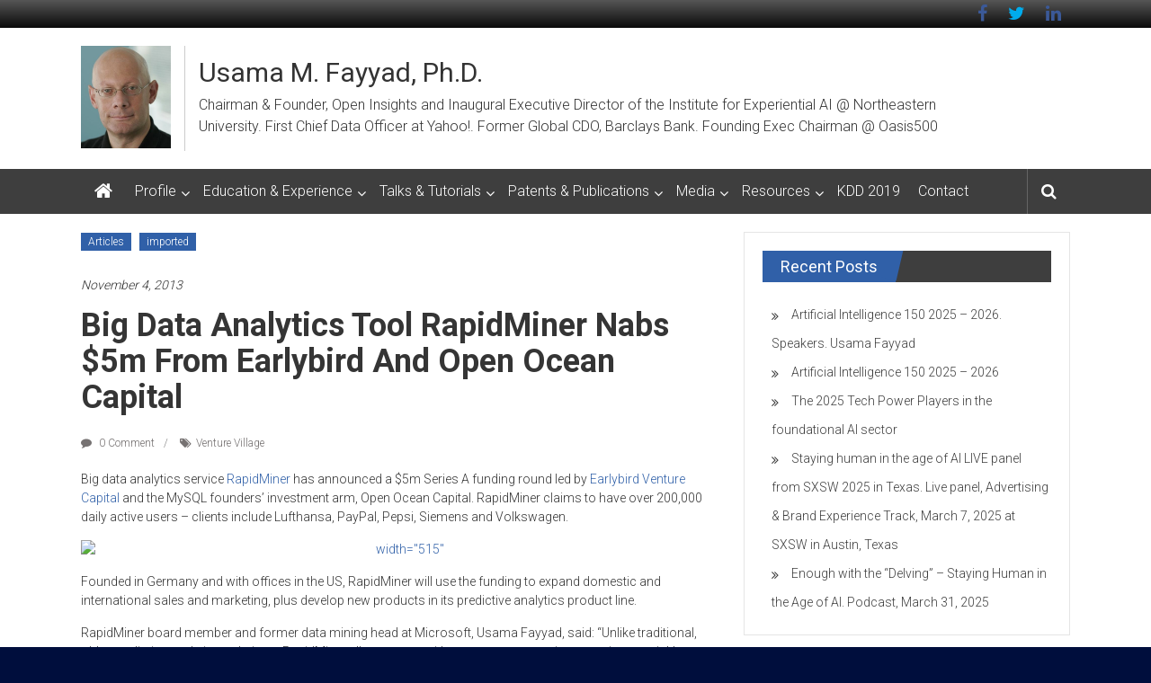

--- FILE ---
content_type: text/html; charset=UTF-8
request_url: https://fayyad.com/big-data-analytics-tool-rapidminer-nabs-5m-from-earlybird-and-open-ocean-capital/
body_size: 14887
content:
<!DOCTYPE html>
<html lang="en-US">
<head>
	<meta charset="UTF-8">
	<meta name="viewport" content="width=device-width, initial-scale=1">
	<link rel="profile" href="https://gmpg.org/xfn/11">

	<title>Big data analytics tool RapidMiner nabs $5m from Earlybird and Open Ocean Capital &#8211; Usama M. Fayyad, Ph.D.</title>
<meta name='robots' content='max-image-preview:large' />
<link rel='dns-prefetch' href='//fonts.googleapis.com' />
<link rel="alternate" type="application/rss+xml" title="Usama M. Fayyad, Ph.D. &raquo; Feed" href="https://fayyad.com/feed/" />
<link rel="alternate" type="application/rss+xml" title="Usama M. Fayyad, Ph.D. &raquo; Comments Feed" href="https://fayyad.com/comments/feed/" />
<link rel="alternate" type="application/rss+xml" title="Usama M. Fayyad, Ph.D. &raquo; Big data analytics tool RapidMiner nabs $5m from Earlybird and Open Ocean Capital Comments Feed" href="https://fayyad.com/big-data-analytics-tool-rapidminer-nabs-5m-from-earlybird-and-open-ocean-capital/feed/" />
<script type="text/javascript">
window._wpemojiSettings = {"baseUrl":"https:\/\/s.w.org\/images\/core\/emoji\/14.0.0\/72x72\/","ext":".png","svgUrl":"https:\/\/s.w.org\/images\/core\/emoji\/14.0.0\/svg\/","svgExt":".svg","source":{"concatemoji":"https:\/\/fayyad.com\/wp-includes\/js\/wp-emoji-release.min.js?ver=6.2.2"}};
/*! This file is auto-generated */
!function(e,a,t){var n,r,o,i=a.createElement("canvas"),p=i.getContext&&i.getContext("2d");function s(e,t){p.clearRect(0,0,i.width,i.height),p.fillText(e,0,0);e=i.toDataURL();return p.clearRect(0,0,i.width,i.height),p.fillText(t,0,0),e===i.toDataURL()}function c(e){var t=a.createElement("script");t.src=e,t.defer=t.type="text/javascript",a.getElementsByTagName("head")[0].appendChild(t)}for(o=Array("flag","emoji"),t.supports={everything:!0,everythingExceptFlag:!0},r=0;r<o.length;r++)t.supports[o[r]]=function(e){if(p&&p.fillText)switch(p.textBaseline="top",p.font="600 32px Arial",e){case"flag":return s("\ud83c\udff3\ufe0f\u200d\u26a7\ufe0f","\ud83c\udff3\ufe0f\u200b\u26a7\ufe0f")?!1:!s("\ud83c\uddfa\ud83c\uddf3","\ud83c\uddfa\u200b\ud83c\uddf3")&&!s("\ud83c\udff4\udb40\udc67\udb40\udc62\udb40\udc65\udb40\udc6e\udb40\udc67\udb40\udc7f","\ud83c\udff4\u200b\udb40\udc67\u200b\udb40\udc62\u200b\udb40\udc65\u200b\udb40\udc6e\u200b\udb40\udc67\u200b\udb40\udc7f");case"emoji":return!s("\ud83e\udef1\ud83c\udffb\u200d\ud83e\udef2\ud83c\udfff","\ud83e\udef1\ud83c\udffb\u200b\ud83e\udef2\ud83c\udfff")}return!1}(o[r]),t.supports.everything=t.supports.everything&&t.supports[o[r]],"flag"!==o[r]&&(t.supports.everythingExceptFlag=t.supports.everythingExceptFlag&&t.supports[o[r]]);t.supports.everythingExceptFlag=t.supports.everythingExceptFlag&&!t.supports.flag,t.DOMReady=!1,t.readyCallback=function(){t.DOMReady=!0},t.supports.everything||(n=function(){t.readyCallback()},a.addEventListener?(a.addEventListener("DOMContentLoaded",n,!1),e.addEventListener("load",n,!1)):(e.attachEvent("onload",n),a.attachEvent("onreadystatechange",function(){"complete"===a.readyState&&t.readyCallback()})),(e=t.source||{}).concatemoji?c(e.concatemoji):e.wpemoji&&e.twemoji&&(c(e.twemoji),c(e.wpemoji)))}(window,document,window._wpemojiSettings);
</script>
<style type="text/css">
img.wp-smiley,
img.emoji {
	display: inline !important;
	border: none !important;
	box-shadow: none !important;
	height: 1em !important;
	width: 1em !important;
	margin: 0 0.07em !important;
	vertical-align: -0.1em !important;
	background: none !important;
	padding: 0 !important;
}
</style>
	<link rel='stylesheet' id='wp-block-library-css' href='https://fayyad.com/wp-includes/css/dist/block-library/style.min.css?ver=6.2.2' type='text/css' media='all' />
<style id='wp-block-library-theme-inline-css' type='text/css'>
.wp-block-audio figcaption{color:#555;font-size:13px;text-align:center}.is-dark-theme .wp-block-audio figcaption{color:hsla(0,0%,100%,.65)}.wp-block-audio{margin:0 0 1em}.wp-block-code{border:1px solid #ccc;border-radius:4px;font-family:Menlo,Consolas,monaco,monospace;padding:.8em 1em}.wp-block-embed figcaption{color:#555;font-size:13px;text-align:center}.is-dark-theme .wp-block-embed figcaption{color:hsla(0,0%,100%,.65)}.wp-block-embed{margin:0 0 1em}.blocks-gallery-caption{color:#555;font-size:13px;text-align:center}.is-dark-theme .blocks-gallery-caption{color:hsla(0,0%,100%,.65)}.wp-block-image figcaption{color:#555;font-size:13px;text-align:center}.is-dark-theme .wp-block-image figcaption{color:hsla(0,0%,100%,.65)}.wp-block-image{margin:0 0 1em}.wp-block-pullquote{border-bottom:4px solid;border-top:4px solid;color:currentColor;margin-bottom:1.75em}.wp-block-pullquote cite,.wp-block-pullquote footer,.wp-block-pullquote__citation{color:currentColor;font-size:.8125em;font-style:normal;text-transform:uppercase}.wp-block-quote{border-left:.25em solid;margin:0 0 1.75em;padding-left:1em}.wp-block-quote cite,.wp-block-quote footer{color:currentColor;font-size:.8125em;font-style:normal;position:relative}.wp-block-quote.has-text-align-right{border-left:none;border-right:.25em solid;padding-left:0;padding-right:1em}.wp-block-quote.has-text-align-center{border:none;padding-left:0}.wp-block-quote.is-large,.wp-block-quote.is-style-large,.wp-block-quote.is-style-plain{border:none}.wp-block-search .wp-block-search__label{font-weight:700}.wp-block-search__button{border:1px solid #ccc;padding:.375em .625em}:where(.wp-block-group.has-background){padding:1.25em 2.375em}.wp-block-separator.has-css-opacity{opacity:.4}.wp-block-separator{border:none;border-bottom:2px solid;margin-left:auto;margin-right:auto}.wp-block-separator.has-alpha-channel-opacity{opacity:1}.wp-block-separator:not(.is-style-wide):not(.is-style-dots){width:100px}.wp-block-separator.has-background:not(.is-style-dots){border-bottom:none;height:1px}.wp-block-separator.has-background:not(.is-style-wide):not(.is-style-dots){height:2px}.wp-block-table{margin:0 0 1em}.wp-block-table td,.wp-block-table th{word-break:normal}.wp-block-table figcaption{color:#555;font-size:13px;text-align:center}.is-dark-theme .wp-block-table figcaption{color:hsla(0,0%,100%,.65)}.wp-block-video figcaption{color:#555;font-size:13px;text-align:center}.is-dark-theme .wp-block-video figcaption{color:hsla(0,0%,100%,.65)}.wp-block-video{margin:0 0 1em}.wp-block-template-part.has-background{margin-bottom:0;margin-top:0;padding:1.25em 2.375em}
</style>
<link rel='stylesheet' id='classic-theme-styles-css' href='https://fayyad.com/wp-includes/css/classic-themes.min.css?ver=6.2.2' type='text/css' media='all' />
<style id='global-styles-inline-css' type='text/css'>
body{--wp--preset--color--black: #000000;--wp--preset--color--cyan-bluish-gray: #abb8c3;--wp--preset--color--white: #ffffff;--wp--preset--color--pale-pink: #f78da7;--wp--preset--color--vivid-red: #cf2e2e;--wp--preset--color--luminous-vivid-orange: #ff6900;--wp--preset--color--luminous-vivid-amber: #fcb900;--wp--preset--color--light-green-cyan: #7bdcb5;--wp--preset--color--vivid-green-cyan: #00d084;--wp--preset--color--pale-cyan-blue: #8ed1fc;--wp--preset--color--vivid-cyan-blue: #0693e3;--wp--preset--color--vivid-purple: #9b51e0;--wp--preset--gradient--vivid-cyan-blue-to-vivid-purple: linear-gradient(135deg,rgba(6,147,227,1) 0%,rgb(155,81,224) 100%);--wp--preset--gradient--light-green-cyan-to-vivid-green-cyan: linear-gradient(135deg,rgb(122,220,180) 0%,rgb(0,208,130) 100%);--wp--preset--gradient--luminous-vivid-amber-to-luminous-vivid-orange: linear-gradient(135deg,rgba(252,185,0,1) 0%,rgba(255,105,0,1) 100%);--wp--preset--gradient--luminous-vivid-orange-to-vivid-red: linear-gradient(135deg,rgba(255,105,0,1) 0%,rgb(207,46,46) 100%);--wp--preset--gradient--very-light-gray-to-cyan-bluish-gray: linear-gradient(135deg,rgb(238,238,238) 0%,rgb(169,184,195) 100%);--wp--preset--gradient--cool-to-warm-spectrum: linear-gradient(135deg,rgb(74,234,220) 0%,rgb(151,120,209) 20%,rgb(207,42,186) 40%,rgb(238,44,130) 60%,rgb(251,105,98) 80%,rgb(254,248,76) 100%);--wp--preset--gradient--blush-light-purple: linear-gradient(135deg,rgb(255,206,236) 0%,rgb(152,150,240) 100%);--wp--preset--gradient--blush-bordeaux: linear-gradient(135deg,rgb(254,205,165) 0%,rgb(254,45,45) 50%,rgb(107,0,62) 100%);--wp--preset--gradient--luminous-dusk: linear-gradient(135deg,rgb(255,203,112) 0%,rgb(199,81,192) 50%,rgb(65,88,208) 100%);--wp--preset--gradient--pale-ocean: linear-gradient(135deg,rgb(255,245,203) 0%,rgb(182,227,212) 50%,rgb(51,167,181) 100%);--wp--preset--gradient--electric-grass: linear-gradient(135deg,rgb(202,248,128) 0%,rgb(113,206,126) 100%);--wp--preset--gradient--midnight: linear-gradient(135deg,rgb(2,3,129) 0%,rgb(40,116,252) 100%);--wp--preset--duotone--dark-grayscale: url('#wp-duotone-dark-grayscale');--wp--preset--duotone--grayscale: url('#wp-duotone-grayscale');--wp--preset--duotone--purple-yellow: url('#wp-duotone-purple-yellow');--wp--preset--duotone--blue-red: url('#wp-duotone-blue-red');--wp--preset--duotone--midnight: url('#wp-duotone-midnight');--wp--preset--duotone--magenta-yellow: url('#wp-duotone-magenta-yellow');--wp--preset--duotone--purple-green: url('#wp-duotone-purple-green');--wp--preset--duotone--blue-orange: url('#wp-duotone-blue-orange');--wp--preset--font-size--small: 13px;--wp--preset--font-size--medium: 20px;--wp--preset--font-size--large: 36px;--wp--preset--font-size--x-large: 42px;--wp--preset--spacing--20: 0.44rem;--wp--preset--spacing--30: 0.67rem;--wp--preset--spacing--40: 1rem;--wp--preset--spacing--50: 1.5rem;--wp--preset--spacing--60: 2.25rem;--wp--preset--spacing--70: 3.38rem;--wp--preset--spacing--80: 5.06rem;--wp--preset--shadow--natural: 6px 6px 9px rgba(0, 0, 0, 0.2);--wp--preset--shadow--deep: 12px 12px 50px rgba(0, 0, 0, 0.4);--wp--preset--shadow--sharp: 6px 6px 0px rgba(0, 0, 0, 0.2);--wp--preset--shadow--outlined: 6px 6px 0px -3px rgba(255, 255, 255, 1), 6px 6px rgba(0, 0, 0, 1);--wp--preset--shadow--crisp: 6px 6px 0px rgba(0, 0, 0, 1);}:where(.is-layout-flex){gap: 0.5em;}body .is-layout-flow > .alignleft{float: left;margin-inline-start: 0;margin-inline-end: 2em;}body .is-layout-flow > .alignright{float: right;margin-inline-start: 2em;margin-inline-end: 0;}body .is-layout-flow > .aligncenter{margin-left: auto !important;margin-right: auto !important;}body .is-layout-constrained > .alignleft{float: left;margin-inline-start: 0;margin-inline-end: 2em;}body .is-layout-constrained > .alignright{float: right;margin-inline-start: 2em;margin-inline-end: 0;}body .is-layout-constrained > .aligncenter{margin-left: auto !important;margin-right: auto !important;}body .is-layout-constrained > :where(:not(.alignleft):not(.alignright):not(.alignfull)){max-width: var(--wp--style--global--content-size);margin-left: auto !important;margin-right: auto !important;}body .is-layout-constrained > .alignwide{max-width: var(--wp--style--global--wide-size);}body .is-layout-flex{display: flex;}body .is-layout-flex{flex-wrap: wrap;align-items: center;}body .is-layout-flex > *{margin: 0;}:where(.wp-block-columns.is-layout-flex){gap: 2em;}.has-black-color{color: var(--wp--preset--color--black) !important;}.has-cyan-bluish-gray-color{color: var(--wp--preset--color--cyan-bluish-gray) !important;}.has-white-color{color: var(--wp--preset--color--white) !important;}.has-pale-pink-color{color: var(--wp--preset--color--pale-pink) !important;}.has-vivid-red-color{color: var(--wp--preset--color--vivid-red) !important;}.has-luminous-vivid-orange-color{color: var(--wp--preset--color--luminous-vivid-orange) !important;}.has-luminous-vivid-amber-color{color: var(--wp--preset--color--luminous-vivid-amber) !important;}.has-light-green-cyan-color{color: var(--wp--preset--color--light-green-cyan) !important;}.has-vivid-green-cyan-color{color: var(--wp--preset--color--vivid-green-cyan) !important;}.has-pale-cyan-blue-color{color: var(--wp--preset--color--pale-cyan-blue) !important;}.has-vivid-cyan-blue-color{color: var(--wp--preset--color--vivid-cyan-blue) !important;}.has-vivid-purple-color{color: var(--wp--preset--color--vivid-purple) !important;}.has-black-background-color{background-color: var(--wp--preset--color--black) !important;}.has-cyan-bluish-gray-background-color{background-color: var(--wp--preset--color--cyan-bluish-gray) !important;}.has-white-background-color{background-color: var(--wp--preset--color--white) !important;}.has-pale-pink-background-color{background-color: var(--wp--preset--color--pale-pink) !important;}.has-vivid-red-background-color{background-color: var(--wp--preset--color--vivid-red) !important;}.has-luminous-vivid-orange-background-color{background-color: var(--wp--preset--color--luminous-vivid-orange) !important;}.has-luminous-vivid-amber-background-color{background-color: var(--wp--preset--color--luminous-vivid-amber) !important;}.has-light-green-cyan-background-color{background-color: var(--wp--preset--color--light-green-cyan) !important;}.has-vivid-green-cyan-background-color{background-color: var(--wp--preset--color--vivid-green-cyan) !important;}.has-pale-cyan-blue-background-color{background-color: var(--wp--preset--color--pale-cyan-blue) !important;}.has-vivid-cyan-blue-background-color{background-color: var(--wp--preset--color--vivid-cyan-blue) !important;}.has-vivid-purple-background-color{background-color: var(--wp--preset--color--vivid-purple) !important;}.has-black-border-color{border-color: var(--wp--preset--color--black) !important;}.has-cyan-bluish-gray-border-color{border-color: var(--wp--preset--color--cyan-bluish-gray) !important;}.has-white-border-color{border-color: var(--wp--preset--color--white) !important;}.has-pale-pink-border-color{border-color: var(--wp--preset--color--pale-pink) !important;}.has-vivid-red-border-color{border-color: var(--wp--preset--color--vivid-red) !important;}.has-luminous-vivid-orange-border-color{border-color: var(--wp--preset--color--luminous-vivid-orange) !important;}.has-luminous-vivid-amber-border-color{border-color: var(--wp--preset--color--luminous-vivid-amber) !important;}.has-light-green-cyan-border-color{border-color: var(--wp--preset--color--light-green-cyan) !important;}.has-vivid-green-cyan-border-color{border-color: var(--wp--preset--color--vivid-green-cyan) !important;}.has-pale-cyan-blue-border-color{border-color: var(--wp--preset--color--pale-cyan-blue) !important;}.has-vivid-cyan-blue-border-color{border-color: var(--wp--preset--color--vivid-cyan-blue) !important;}.has-vivid-purple-border-color{border-color: var(--wp--preset--color--vivid-purple) !important;}.has-vivid-cyan-blue-to-vivid-purple-gradient-background{background: var(--wp--preset--gradient--vivid-cyan-blue-to-vivid-purple) !important;}.has-light-green-cyan-to-vivid-green-cyan-gradient-background{background: var(--wp--preset--gradient--light-green-cyan-to-vivid-green-cyan) !important;}.has-luminous-vivid-amber-to-luminous-vivid-orange-gradient-background{background: var(--wp--preset--gradient--luminous-vivid-amber-to-luminous-vivid-orange) !important;}.has-luminous-vivid-orange-to-vivid-red-gradient-background{background: var(--wp--preset--gradient--luminous-vivid-orange-to-vivid-red) !important;}.has-very-light-gray-to-cyan-bluish-gray-gradient-background{background: var(--wp--preset--gradient--very-light-gray-to-cyan-bluish-gray) !important;}.has-cool-to-warm-spectrum-gradient-background{background: var(--wp--preset--gradient--cool-to-warm-spectrum) !important;}.has-blush-light-purple-gradient-background{background: var(--wp--preset--gradient--blush-light-purple) !important;}.has-blush-bordeaux-gradient-background{background: var(--wp--preset--gradient--blush-bordeaux) !important;}.has-luminous-dusk-gradient-background{background: var(--wp--preset--gradient--luminous-dusk) !important;}.has-pale-ocean-gradient-background{background: var(--wp--preset--gradient--pale-ocean) !important;}.has-electric-grass-gradient-background{background: var(--wp--preset--gradient--electric-grass) !important;}.has-midnight-gradient-background{background: var(--wp--preset--gradient--midnight) !important;}.has-small-font-size{font-size: var(--wp--preset--font-size--small) !important;}.has-medium-font-size{font-size: var(--wp--preset--font-size--medium) !important;}.has-large-font-size{font-size: var(--wp--preset--font-size--large) !important;}.has-x-large-font-size{font-size: var(--wp--preset--font-size--x-large) !important;}
.wp-block-navigation a:where(:not(.wp-element-button)){color: inherit;}
:where(.wp-block-columns.is-layout-flex){gap: 2em;}
.wp-block-pullquote{font-size: 1.5em;line-height: 1.6;}
</style>
<link rel='stylesheet' id='contact-form-7-css' href='https://fayyad.com/wp-content/plugins/contact-form-7/includes/css/styles.css?ver=5.7.6' type='text/css' media='all' />
<link rel='stylesheet' id='colornews-google-fonts-css' href='//fonts.googleapis.com/css?family=Roboto%3A400%2C300%2C700%2C900&#038;subset=latin%2Clatin-ext' type='text/css' media='all' />
<link rel='stylesheet' id='colornews-style-css' href='https://fayyad.com/wp-content/themes/colornews/style.css?ver=6.2.2' type='text/css' media='all' />
<link rel='stylesheet' id='colornews-fontawesome-css' href='https://fayyad.com/wp-content/themes/colornews/font-awesome/css/font-awesome.min.css?ver=4.4.0' type='text/css' media='all' />
<link rel='stylesheet' id='colornews-featured-image-popup-css-css' href='https://fayyad.com/wp-content/themes/colornews/js/magnific-popup/magnific-popup.css?ver=20150714' type='text/css' media='all' />
<script type='text/javascript' src='https://fayyad.com/wp-includes/js/jquery/jquery.min.js?ver=3.6.4' id='jquery-core-js'></script>
<script type='text/javascript' src='https://fayyad.com/wp-includes/js/jquery/jquery-migrate.min.js?ver=3.4.0' id='jquery-migrate-js'></script>
<!--[if lte IE 8]>
<script type='text/javascript' src='https://fayyad.com/wp-content/themes/colornews/js/html5shiv.js?ver=3.7.3' id='html5shiv-js'></script>
<![endif]-->
<link rel="https://api.w.org/" href="https://fayyad.com/wp-json/" /><link rel="alternate" type="application/json" href="https://fayyad.com/wp-json/wp/v2/posts/14431" /><link rel="EditURI" type="application/rsd+xml" title="RSD" href="https://fayyad.com/xmlrpc.php?rsd" />
<link rel="wlwmanifest" type="application/wlwmanifest+xml" href="https://fayyad.com/wp-includes/wlwmanifest.xml" />
<meta name="generator" content="WordPress 6.2.2" />
<link rel="canonical" href="https://fayyad.com/big-data-analytics-tool-rapidminer-nabs-5m-from-earlybird-and-open-ocean-capital/" />
<link rel='shortlink' href='https://fayyad.com/?p=14431' />
<link rel="alternate" type="application/json+oembed" href="https://fayyad.com/wp-json/oembed/1.0/embed?url=https%3A%2F%2Ffayyad.com%2Fbig-data-analytics-tool-rapidminer-nabs-5m-from-earlybird-and-open-ocean-capital%2F" />
<link rel="alternate" type="text/xml+oembed" href="https://fayyad.com/wp-json/oembed/1.0/embed?url=https%3A%2F%2Ffayyad.com%2Fbig-data-analytics-tool-rapidminer-nabs-5m-from-earlybird-and-open-ocean-capital%2F&#038;format=xml" />
<style type="text/css" id="custom-background-css">
body.custom-background { background-color: #000e3d; background-image: url("https://fayyad.com/wp-content/uploads/2016/06/Screenshot-2016-06-12-21.13.39.png"); background-position: left top; background-size: auto; background-repeat: repeat; background-attachment: scroll; }
</style>
	<link rel="icon" href="https://fayyad.com/wp-content/uploads/2015/07/cropped-cropped-cropped-cropped-1930137_19391017745_6412_n1-32x32.jpg" sizes="32x32" />
<link rel="icon" href="https://fayyad.com/wp-content/uploads/2015/07/cropped-cropped-cropped-cropped-1930137_19391017745_6412_n1-192x192.jpg" sizes="192x192" />
<link rel="apple-touch-icon" href="https://fayyad.com/wp-content/uploads/2015/07/cropped-cropped-cropped-cropped-1930137_19391017745_6412_n1-180x180.jpg" />
<meta name="msapplication-TileImage" content="https://fayyad.com/wp-content/uploads/2015/07/cropped-cropped-cropped-cropped-1930137_19391017745_6412_n1-270x270.jpg" />
<!-- Usama M. Fayyad, Ph.D. Internal Styles -->		<style type="text/css"> .home-slider-wrapper .slider-btn a:hover,.random-hover-link a:hover{background:#3060a8;border:1px solid #3060a8}#site-navigation ul>li.current-menu-ancestor,#site-navigation ul>li.current-menu-item,#site-navigation ul>li.current-menu-parent,#site-navigation ul>li:hover,.block-title,.bottom-header-wrapper .home-icon a:hover,.home .bottom-header-wrapper .home-icon a,.breaking-news-title,.bttn:hover,.carousel-slider-wrapper .bx-controls a,.cat-links a,.category-menu,.category-menu ul.sub-menu,.category-toggle-block,.error,.home-slider .bx-pager a.active,.home-slider .bx-pager a:hover,.navigation .nav-links a:hover,.post .more-link:hover,.random-hover-link a:hover,.search-box,.search-icon:hover,.share-wrap:hover,button,input[type=button]:hover,input[type=reset]:hover,input[type=submit]:hover{background:#3060a8}a{color:#3060a8}.entry-footer a:hover{color:#3060a8}#bottom-footer .copy-right a:hover,#top-footer .widget a:hover,#top-footer .widget a:hover:before,#top-footer .widget li:hover:before,.below-entry-meta span:hover a,.below-entry-meta span:hover i,.caption-title a:hover,.comment .comment-reply-link:hover,.entry-btn a:hover,.entry-title a:hover,.num-404,.tag-cloud-wrap a:hover,.top-menu-wrap ul li.current-menu-ancestor>a,.top-menu-wrap ul li.current-menu-item>a,.top-menu-wrap ul li.current-menu-parent>a,.top-menu-wrap ul li:hover>a,.widget a:hover,.widget a:hover::before{color:#3060a8}#top-footer .block-title{border-bottom:1px solid #3060a8}#site-navigation .menu-toggle:hover,.sub-toggle{background:#3060a8}.colornews_random_post .random-hover-link a:hover{background:#3060a8 none repeat scroll 0 0;border:1px solid #3060a8}#site-title a:hover{color:#3060a8}a#scroll-up i{color:#3060a8}.page-header .page-title{border-bottom:3px solid #3060a8;color:#3060a8}@media (max-width: 768px) {    #site-navigation ul > li:hover > a, #site-navigation ul > li.current-menu-item > a,#site-navigation ul > li.current-menu-ancestor > a,#site-navigation ul > li.current-menu-parent > a {background:#3060a8}}</style>		<style type="text/css" id="wp-custom-css">
			/*
Welcome to Custom CSS!

To learn how this works, see http://wp.me/PEmnE-Bt
*/
.author.vcard, .below-entry-meta .comments {
	display: none;
}

.bottom-header-wrapper {
	background: #3e3e3e none repeat scroll 0 0;
}

article.post.hentry h1.entry-title, article.post.hentry h2.entry-title {
	line-height: 40px;
}

@font-face {
	font-family: TablePress;
	src: url(//fayyad.net/wp-content/plugins/tablepress/css/tablepress.eot);
	src: url(//fayyad.net/wp-content/plugins/tablepress/css/tablepress.eot?#ie) format('embedded-opentype'), url([data-uri]) format('woff'), url(//fayyad.net/wp-content/plugins/tablepress/css/tablepress.ttf) format('truetype'), url(//fayyad.net/wp-content/plugins/tablepress/css/tablepress.svg#TablePress) format("svg");
	font-weight: 400;
	font-style: normal;
}

.tablepress-table-description {
	clear: both;
	display: block;
}

.tablepress {
	border-collapse: collapse;
	border-spacing: 0;
	width: 100%;
	margin-bottom: 1em;
	border: none;
}

.tablepress td,.tablepress th {
	padding: 8px;
	border: none;
	background: 0 0;
	text-align: left;
	float: none !important;
}

.tablepress tbody td {
	vertical-align: top;
}

.tablepress tbody td,.tablepress tfoot th {
	border-top: 1px solid #ddd;
}

.tablepress tbody tr:first-child td {
	border-top: 0;
}

.tablepress thead th {
	border-bottom: 1px solid #ddd;
}

.tablepress tfoot th,.tablepress thead th {
	background-color: #d9edf7;
	font-weight: 700;
	vertical-align: middle;
}

.tablepress .odd td {
	background-color: #f9f9f9;
}

.tablepress .even td {
	background-color: #fff;
}

.tablepress .row-hover tr:hover td {
	background-color: #f3f3f3;
}

.tablepress img {
	margin: 0;
	padding: 0;
	border: none;
	max-width: none;
}

.dataTables_wrapper {
	clear: both;
	margin-bottom: 1em;
}

.dataTables_wrapper .tablepress {
	clear: both;
	margin: 0 !important;
}

.dataTables_length {
	float: left;
	white-space: nowrap;
}

.dataTables_filter {
	float: right;
	white-space: nowrap;
}

.dataTables_info {
	clear: both;
	float: left;
	margin: 4px 0 0;
}

.dataTables_paginate {
	float: right;
	margin: 4px 0 0;
}

.dataTables_paginate a {
	color: #111 !important;
	display: inline-block;
	outline: 0;
	position: relative;
	text-decoration: underline;
	text-decoration: none\0/IE;
	margin: 0 5px;
}

.dataTables_paginate a:first-child {
	margin-left: 0;
}

.dataTables_paginate a:last-child {
	margin-right: 0;
}

.paginate_button:hover {
	cursor: pointer;
	text-decoration: none;
}

.paginate_button.disabled {
	color: #999 !important;
	text-decoration: none;
	cursor: default;
}

.paginate_button.current {
	font-weight: 700;
	text-decoration: none;
	cursor: default;
}

.dataTables_paginate.paging_simple {
	padding: 0 15px;
}

.paging_simple .paginate_button.next:after,.paging_simple .paginate_button.previous:before {
	text-align: left;
	font-family: TablePress;
	font-size: 14px;
	font-weight: 700;
	-webkit-font-smoothing: antialiased;
	content: "\f053";
	text-shadow: .1em .1em #666;
	position: absolute;
	top: 0;
	right: auto;
	bottom: 0;
	left: -14px;
	margin: auto;
	height: 14px;
	width: 14px;
	line-height: 1;
}

.paging_simple .paginate_button.next:after {
	text-align: right;
	content: "\f054";
	left: auto;
}

.paginate_button:after,.paginate_button:before {
	color: #d9edf7;
}

.paginate_button:hover:after,.paginate_button:hover:before {
	color: #049cdb;
}

.paginate_button.disabled:after,.paginate_button.disabled:before {
	color: #f9f9f9;
}

.dataTables_processing {
	display: none;
}

.dataTables_scroll {
	clear: both;
}

.dataTables_scrollBody {
}

.tablepress .sorting,.tablepress .sorting_asc,.tablepress .sorting_desc {
	position: relative;
	padding-right: 20px;
	cursor: pointer;
	outline: 0;
}

.tablepress .sorting:after,.tablepress .sorting_asc:after,.tablepress .sorting_desc:after {
	font-family: TablePress;
	font-weight: 400;
	font-size: 14px;
	-webkit-font-smoothing: antialiased;
	position: absolute;
	top: 0;
	bottom: 0;
	left: auto;
	right: 6px;
	margin: auto;
	height: 14px;
	line-height: 1;
}

.tablepress .sorting:after {
	content: "\f0dc";
}

.tablepress .sorting_asc:after {
	content: "\f0d8";
	padding: 0 0 2px;
}

.tablepress .sorting_desc:after {
	content: "\f0d7";
}

.dataTables_scrollBody .tablepress thead th:after,.dataTables_wrapper:after {
	content: "";
}

.tablepress .sorting:hover,.tablepress .sorting_asc,.tablepress .sorting_desc {
	background-color: #049cdb;
}

.dataTables_wrapper:after {
	display: block;
	clear: both;
	visibility: hidden;
	line-height: 0;
	height: 0;
}

.dataTables_wrapper label input,.dataTables_wrapper label select {
	display: inline;
	margin: 2px;
	width: auto;
}

.date {
	width: 100px;
}

.tablepress .left {
	float: left;
}

.tablepress .featured-image {
	width: 150px;
	margin-right: 20px;
}

.tablepress .featured-image img {
	width: 100%;
}

#menu-social li a[href*="linkedin.com"]::before {
	content: '\f0e1';
	color: #3b5998;
}

.logo img {
width: 100px;
}

#site-navigation ul > li {
padding: 0 10px;
}

.login-signup-wrap {
	margin: 5px 0 5px 35px;
}

#site-navigation ul > li.menu-item-has-children {
	padding-right: 20px;
}

.below-entry-meta .byline:first-child {
	display: none!important;
}		</style>
		</head>

<body class="post-template-default single single-post postid-14431 single-format-standard custom-background wp-custom-logo wp-embed-responsive  wide">

<svg xmlns="http://www.w3.org/2000/svg" viewBox="0 0 0 0" width="0" height="0" focusable="false" role="none" style="visibility: hidden; position: absolute; left: -9999px; overflow: hidden;" ><defs><filter id="wp-duotone-dark-grayscale"><feColorMatrix color-interpolation-filters="sRGB" type="matrix" values=" .299 .587 .114 0 0 .299 .587 .114 0 0 .299 .587 .114 0 0 .299 .587 .114 0 0 " /><feComponentTransfer color-interpolation-filters="sRGB" ><feFuncR type="table" tableValues="0 0.49803921568627" /><feFuncG type="table" tableValues="0 0.49803921568627" /><feFuncB type="table" tableValues="0 0.49803921568627" /><feFuncA type="table" tableValues="1 1" /></feComponentTransfer><feComposite in2="SourceGraphic" operator="in" /></filter></defs></svg><svg xmlns="http://www.w3.org/2000/svg" viewBox="0 0 0 0" width="0" height="0" focusable="false" role="none" style="visibility: hidden; position: absolute; left: -9999px; overflow: hidden;" ><defs><filter id="wp-duotone-grayscale"><feColorMatrix color-interpolation-filters="sRGB" type="matrix" values=" .299 .587 .114 0 0 .299 .587 .114 0 0 .299 .587 .114 0 0 .299 .587 .114 0 0 " /><feComponentTransfer color-interpolation-filters="sRGB" ><feFuncR type="table" tableValues="0 1" /><feFuncG type="table" tableValues="0 1" /><feFuncB type="table" tableValues="0 1" /><feFuncA type="table" tableValues="1 1" /></feComponentTransfer><feComposite in2="SourceGraphic" operator="in" /></filter></defs></svg><svg xmlns="http://www.w3.org/2000/svg" viewBox="0 0 0 0" width="0" height="0" focusable="false" role="none" style="visibility: hidden; position: absolute; left: -9999px; overflow: hidden;" ><defs><filter id="wp-duotone-purple-yellow"><feColorMatrix color-interpolation-filters="sRGB" type="matrix" values=" .299 .587 .114 0 0 .299 .587 .114 0 0 .299 .587 .114 0 0 .299 .587 .114 0 0 " /><feComponentTransfer color-interpolation-filters="sRGB" ><feFuncR type="table" tableValues="0.54901960784314 0.98823529411765" /><feFuncG type="table" tableValues="0 1" /><feFuncB type="table" tableValues="0.71764705882353 0.25490196078431" /><feFuncA type="table" tableValues="1 1" /></feComponentTransfer><feComposite in2="SourceGraphic" operator="in" /></filter></defs></svg><svg xmlns="http://www.w3.org/2000/svg" viewBox="0 0 0 0" width="0" height="0" focusable="false" role="none" style="visibility: hidden; position: absolute; left: -9999px; overflow: hidden;" ><defs><filter id="wp-duotone-blue-red"><feColorMatrix color-interpolation-filters="sRGB" type="matrix" values=" .299 .587 .114 0 0 .299 .587 .114 0 0 .299 .587 .114 0 0 .299 .587 .114 0 0 " /><feComponentTransfer color-interpolation-filters="sRGB" ><feFuncR type="table" tableValues="0 1" /><feFuncG type="table" tableValues="0 0.27843137254902" /><feFuncB type="table" tableValues="0.5921568627451 0.27843137254902" /><feFuncA type="table" tableValues="1 1" /></feComponentTransfer><feComposite in2="SourceGraphic" operator="in" /></filter></defs></svg><svg xmlns="http://www.w3.org/2000/svg" viewBox="0 0 0 0" width="0" height="0" focusable="false" role="none" style="visibility: hidden; position: absolute; left: -9999px; overflow: hidden;" ><defs><filter id="wp-duotone-midnight"><feColorMatrix color-interpolation-filters="sRGB" type="matrix" values=" .299 .587 .114 0 0 .299 .587 .114 0 0 .299 .587 .114 0 0 .299 .587 .114 0 0 " /><feComponentTransfer color-interpolation-filters="sRGB" ><feFuncR type="table" tableValues="0 0" /><feFuncG type="table" tableValues="0 0.64705882352941" /><feFuncB type="table" tableValues="0 1" /><feFuncA type="table" tableValues="1 1" /></feComponentTransfer><feComposite in2="SourceGraphic" operator="in" /></filter></defs></svg><svg xmlns="http://www.w3.org/2000/svg" viewBox="0 0 0 0" width="0" height="0" focusable="false" role="none" style="visibility: hidden; position: absolute; left: -9999px; overflow: hidden;" ><defs><filter id="wp-duotone-magenta-yellow"><feColorMatrix color-interpolation-filters="sRGB" type="matrix" values=" .299 .587 .114 0 0 .299 .587 .114 0 0 .299 .587 .114 0 0 .299 .587 .114 0 0 " /><feComponentTransfer color-interpolation-filters="sRGB" ><feFuncR type="table" tableValues="0.78039215686275 1" /><feFuncG type="table" tableValues="0 0.94901960784314" /><feFuncB type="table" tableValues="0.35294117647059 0.47058823529412" /><feFuncA type="table" tableValues="1 1" /></feComponentTransfer><feComposite in2="SourceGraphic" operator="in" /></filter></defs></svg><svg xmlns="http://www.w3.org/2000/svg" viewBox="0 0 0 0" width="0" height="0" focusable="false" role="none" style="visibility: hidden; position: absolute; left: -9999px; overflow: hidden;" ><defs><filter id="wp-duotone-purple-green"><feColorMatrix color-interpolation-filters="sRGB" type="matrix" values=" .299 .587 .114 0 0 .299 .587 .114 0 0 .299 .587 .114 0 0 .299 .587 .114 0 0 " /><feComponentTransfer color-interpolation-filters="sRGB" ><feFuncR type="table" tableValues="0.65098039215686 0.40392156862745" /><feFuncG type="table" tableValues="0 1" /><feFuncB type="table" tableValues="0.44705882352941 0.4" /><feFuncA type="table" tableValues="1 1" /></feComponentTransfer><feComposite in2="SourceGraphic" operator="in" /></filter></defs></svg><svg xmlns="http://www.w3.org/2000/svg" viewBox="0 0 0 0" width="0" height="0" focusable="false" role="none" style="visibility: hidden; position: absolute; left: -9999px; overflow: hidden;" ><defs><filter id="wp-duotone-blue-orange"><feColorMatrix color-interpolation-filters="sRGB" type="matrix" values=" .299 .587 .114 0 0 .299 .587 .114 0 0 .299 .587 .114 0 0 .299 .587 .114 0 0 " /><feComponentTransfer color-interpolation-filters="sRGB" ><feFuncR type="table" tableValues="0.098039215686275 1" /><feFuncG type="table" tableValues="0 0.66274509803922" /><feFuncB type="table" tableValues="0.84705882352941 0.41960784313725" /><feFuncA type="table" tableValues="1 1" /></feComponentTransfer><feComposite in2="SourceGraphic" operator="in" /></filter></defs></svg>
<div id="page" class="hfeed site">
		<a class="skip-link screen-reader-text" href="#main">Skip to content</a>

	<header id="masthead" class="site-header" role="banner">
		<div class="top-header-wrapper clearfix">
			<div class="tg-container">
				<div class="tg-inner-wrap">
																	<div class="top-menu-wrap">
													</div>
						<div id="menu-social" class="login-signup-wrap"><ul><li id="menu-item-5643" class="menu-item menu-item-type-custom menu-item-object-custom menu-item-5643"><a target="_blank" rel="noopener" href="https://www.facebook.com/usama.fayyad">facebook</a></li>
<li id="menu-item-5644" class="menu-item menu-item-type-custom menu-item-object-custom menu-item-5644"><a target="_blank" rel="noopener" href="https://twitter.com/usamaf">Twitter</a></li>
<li id="menu-item-15260" class="menu-item menu-item-type-custom menu-item-object-custom menu-item-15260"><a target="_blank" rel="noopener" href="https://uk.linkedin.com/in/ufayyad">LinkedIn</a></li>
</ul></div>									</div><!-- .tg-inner-wrap end -->
			</div><!-- .tg-container end -->
					</div><!-- .top-header-wrapper end  -->

				<div class="middle-header-wrapper show-both clearfix">
			<div class="tg-container">
				<div class="tg-inner-wrap">
											<div class="logo">

							<a href="https://fayyad.com/" class="custom-logo-link" rel="home"><img width="360" height="412" src="https://fayyad.com/wp-content/uploads/2017/09/cropped-1930137_19391017745_6412_n-e1506284447155-1-1.jpg" class="custom-logo" alt="Usama M. Fayyad, Ph.D." decoding="async" /></a>
						</div><!-- #logo -->
											<div id="header-text" class="">
													<h3 id="site-title">
								<a href="https://fayyad.com/" title="Usama M. Fayyad, Ph.D." rel="home">Usama M. Fayyad, Ph.D.</a>
							</h3><!-- #site-title -->
																		<p id="site-description">Chairman &amp; Founder, Open Insights and Inaugural Executive Director of the Institute for Experiential AI @ Northeastern University. First Chief Data Officer at Yahoo!. Former Global CDO, Barclays Bank. Founding Exec Chairman @ Oasis500</p>
						<!-- #site-description -->
					</div><!-- #header-text -->
					<div class="header-advertise">
											</div><!-- .header-advertise end -->
				</div><!-- .tg-inner-wrap end -->
			</div><!-- .tg-container end -->
		</div><!-- .middle-header-wrapper end -->

		
		<div class="bottom-header-wrapper clearfix">
			<div class="bottom-arrow-wrap">
				<div class="tg-container">
					<div class="tg-inner-wrap">
													<div class="home-icon">
								<a title="Usama M. Fayyad, Ph.D." href="https://fayyad.com/"><i class="fa fa-home"></i></a>
							</div><!-- .home-icon end -->
												<nav id="site-navigation" class="main-navigation clearfix" role="navigation">
							<div class="menu-toggle hide">Menu</div>
							<ul id="nav" class="menu"><li id="menu-item-5615" class="menu-item menu-item-type-post_type menu-item-object-page menu-item-has-children menu-item-5615"><a href="https://fayyad.com/profile/">Profile</a>
<ul class="sub-menu">
	<li id="menu-item-14834" class="menu-item menu-item-type-post_type menu-item-object-page menu-item-14834"><a href="https://fayyad.com/profile/">Biography</a></li>
	<li id="menu-item-15332" class="menu-item menu-item-type-post_type menu-item-object-page menu-item-15332"><a href="https://fayyad.com/education/">Education</a></li>
	<li id="menu-item-15338" class="menu-item menu-item-type-post_type menu-item-object-page menu-item-15338"><a href="https://fayyad.com/professional-experience/">Professional Experience</a></li>
	<li id="menu-item-14833" class="menu-item menu-item-type-post_type menu-item-object-page menu-item-14833"><a href="https://fayyad.com/honors-awards/">Honors &#038; Awards</a></li>
</ul>
</li>
<li id="menu-item-15361" class="menu-item menu-item-type-custom menu-item-object-custom menu-item-has-children menu-item-15361"><a href="#">Education &#038; Experience</a>
<ul class="sub-menu">
	<li id="menu-item-15341" class="menu-item menu-item-type-post_type menu-item-object-page menu-item-15341"><a href="https://fayyad.com/education/">Education</a></li>
	<li id="menu-item-15342" class="menu-item menu-item-type-post_type menu-item-object-page menu-item-15342"><a href="https://fayyad.com/professional-experience/">Professional Experience</a></li>
</ul>
</li>
<li id="menu-item-15343" class="menu-item menu-item-type-taxonomy menu-item-object-category menu-item-has-children menu-item-15343"><a href="https://fayyad.com/category/talks-tutorials/">Talks &#038; Tutorials</a>
<ul class="sub-menu">
	<li id="menu-item-15344" class="menu-item menu-item-type-taxonomy menu-item-object-category menu-item-15344"><a href="https://fayyad.com/category/talks-tutorials/keynotes-invited-talks/">Keynotes &#038; Invited Talks</a></li>
	<li id="menu-item-15049" class="menu-item menu-item-type-taxonomy menu-item-object-category menu-item-15049"><a href="https://fayyad.com/category/talks-tutorials/technical-tutorials/">Technical Tutorials</a></li>
	<li id="menu-item-15345" class="menu-item menu-item-type-taxonomy menu-item-object-category menu-item-15345"><a href="https://fayyad.com/category/videos/">Videos</a></li>
	<li id="menu-item-15366" class="menu-item menu-item-type-taxonomy menu-item-object-category menu-item-15366"><a href="https://fayyad.com/category/photos/">Photos</a></li>
</ul>
</li>
<li id="menu-item-5677" class="menu-item menu-item-type-taxonomy menu-item-object-category menu-item-has-children menu-item-5677"><a href="https://fayyad.com/category/patents-publications/">Patents &#038; Publications</a>
<ul class="sub-menu">
	<li id="menu-item-14836" class="menu-item menu-item-type-taxonomy menu-item-object-category menu-item-14836"><a href="https://fayyad.com/category/patents-publications/patents/">Patents</a></li>
	<li id="menu-item-15166" class="menu-item menu-item-type-taxonomy menu-item-object-category menu-item-15166"><a href="https://fayyad.com/category/patents-publications/edited-collections/">Edited Collections</a></li>
	<li id="menu-item-15171" class="menu-item menu-item-type-taxonomy menu-item-object-category menu-item-15171"><a href="https://fayyad.com/category/patents-publications/sample-articles-in-it-trade-magazines-or-handbooks/">Sample Articles in IT Trade Magazines or Handbooks</a></li>
	<li id="menu-item-15172" class="menu-item menu-item-type-taxonomy menu-item-object-category menu-item-15172"><a href="https://fayyad.com/category/patents-publications/journal-papers/">Journal Papers</a></li>
	<li id="menu-item-15173" class="menu-item menu-item-type-taxonomy menu-item-object-category menu-item-15173"><a href="https://fayyad.com/category/patents-publications/book-chapters/">Book Chapters</a></li>
	<li id="menu-item-15174" class="menu-item menu-item-type-taxonomy menu-item-object-category menu-item-15174"><a href="https://fayyad.com/category/patents-publications/refereed-conferences-workshops/">Refereed Conferences &#038; Workshops</a></li>
	<li id="menu-item-15175" class="menu-item menu-item-type-taxonomy menu-item-object-category menu-item-15175"><a href="https://fayyad.com/category/patents-publications/other-conferences-symposia/">Other Conferences and Symposia</a></li>
	<li id="menu-item-15176" class="menu-item menu-item-type-taxonomy menu-item-object-category menu-item-15176"><a href="https://fayyad.com/category/abstracts/">Abstracts</a></li>
	<li id="menu-item-15177" class="menu-item menu-item-type-taxonomy menu-item-object-category menu-item-15177"><a href="https://fayyad.com/category/patents-publications/technical-reports/">Technical Reports</a></li>
	<li id="menu-item-15351" class="menu-item menu-item-type-taxonomy menu-item-object-category menu-item-15351"><a href="https://fayyad.com/category/patents-publications/research-reports/">Research Reports</a></li>
	<li id="menu-item-14839" class="menu-item menu-item-type-taxonomy menu-item-object-category menu-item-14839"><a href="https://fayyad.com/category/patents-publications/nasa-and-jpl-projects/">NASA and JPL Projects</a></li>
</ul>
</li>
<li id="menu-item-15360" class="menu-item menu-item-type-custom menu-item-object-custom menu-item-has-children menu-item-15360"><a href="#">Media</a>
<ul class="sub-menu">
	<li id="menu-item-15365" class="menu-item menu-item-type-taxonomy menu-item-object-category menu-item-15365"><a href="https://fayyad.com/category/photos/">Photos</a></li>
	<li id="menu-item-15352" class="menu-item menu-item-type-taxonomy menu-item-object-category menu-item-15352"><a href="https://fayyad.com/category/videos/">Videos</a></li>
	<li id="menu-item-19700" class="menu-item menu-item-type-taxonomy menu-item-object-category menu-item-19700"><a href="https://fayyad.com/category/podcasts/">Podcasts</a></li>
</ul>
</li>
<li id="menu-item-5678" class="menu-item menu-item-type-taxonomy menu-item-object-category current-post-ancestor menu-item-has-children menu-item-5678"><a href="https://fayyad.com/category/resources/">Resources</a>
<ul class="sub-menu">
	<li id="menu-item-15354" class="menu-item menu-item-type-taxonomy menu-item-object-category current-post-ancestor current-menu-parent current-post-parent menu-item-15354"><a href="https://fayyad.com/category/resources/articles/">Articles</a></li>
	<li id="menu-item-15355" class="menu-item menu-item-type-taxonomy menu-item-object-category menu-item-15355"><a href="https://fayyad.com/category/patents-publications/patents/">Patents</a></li>
	<li id="menu-item-15356" class="menu-item menu-item-type-taxonomy menu-item-object-category menu-item-15356"><a href="https://fayyad.com/category/talks-tutorials/keynotes-invited-talks/">Keynotes &amp; Invited Talks</a></li>
	<li id="menu-item-15357" class="menu-item menu-item-type-taxonomy menu-item-object-category menu-item-15357"><a href="https://fayyad.com/category/talks-tutorials/technical-tutorials/">Technical Tutorials</a></li>
	<li id="menu-item-15358" class="menu-item menu-item-type-taxonomy menu-item-object-category menu-item-15358"><a href="https://fayyad.com/category/resources/panels/">Panels</a></li>
</ul>
</li>
<li id="menu-item-18185" class="menu-item menu-item-type-post_type menu-item-object-page menu-item-18185"><a href="https://fayyad.com/kdd2017/">KDD 2019</a></li>
<li id="menu-item-5631" class="menu-item menu-item-type-post_type menu-item-object-page menu-item-5631"><a href="https://fayyad.com/get-in-touch/">Contact</a></li>
</ul>						</nav><!-- .nav end -->
													<div class="share-search-wrap">
								<div class="home-search">
																			<div class="search-icon">
											<i class="fa fa-search"></i>
										</div>
										<div class="search-box">
											<div class="close">&times;</div>
											<form role="search" action="https://fayyad.com/" class="searchform" method="get">
   <input type="text" placeholder="Enter a word for search" class="search-field" value="" name="s">
   <button class="searchsubmit" name="submit" type="submit"><i class="fa fa-search"></i></button>
</form>										</div>
																										</div> <!-- home-search-end -->
							</div>
											</div><!-- #tg-inner-wrap -->
				</div><!-- #tg-container -->
			</div><!-- #bottom-arrow-wrap -->
		</div><!-- #bottom-header-wrapper -->

		
			</header><!-- #masthead -->
		
   
	<div id="main" class="clearfix">
      <div class="tg-container">
         <div class="tg-inner-wrap clearfix">
            <div id="main-content-section clearfix">
               <div id="primary">

            		
            			
<article id="post-14431" class="post-14431 post type-post status-publish format-standard hentry category-articles category-imported tag-venture-village">
   
   
   
   <div class="figure-cat-wrap ">
      
      <div class="category-collection"><span class="cat-links"><a href="https://fayyad.com/category/resources/articles/"  rel="category tag">Articles</a></span>&nbsp;<span class="cat-links"><a href="https://fayyad.com/category/imported/"  rel="category tag">imported</a></span>&nbsp;</div>   </div>

   
	<span class="posted-on"><a href="https://fayyad.com/big-data-analytics-tool-rapidminer-nabs-5m-from-earlybird-and-open-ocean-capital/" title="12:00 am" rel="bookmark"><time class="entry-date published" datetime="2013-11-04T00:00:00+00:00">November 4, 2013</time><time class="updated" datetime="2017-01-26T10:08:45+00:00">January 26, 2017</time></a></span>
   <header class="entry-header">
      <h1 class="entry-title">
         Big data analytics tool RapidMiner nabs $5m from Earlybird and Open Ocean Capital      </h1>
   </header>

   <div class="below-entry-meta">
			<span class="byline"><span class="author vcard"><i class="fa fa-user"></i><a class="url fn n" href="https://fayyad.com/author/usama/" title="Usama">Posted By: Usama</a></span></span>

							<span class="comments"><a href="https://fayyad.com/big-data-analytics-tool-rapidminer-nabs-5m-from-earlybird-and-open-ocean-capital/#respond"><i class="fa fa-comment"></i> 0 Comment</a></span>
			<span class="tag-links"><i class="fa fa-tags"></i><a href="https://fayyad.com/tag/venture-village/" rel="tag">Venture Village</a></span></div>
	<div class="entry-content">
		<p>Big data analytics service <a href="http://rapidminer.com/" target="_blank">RapidMiner</a> has announced a $5m Series A funding round led by <a href="http://www.earlybirdupdate.com/" target="_blank">Earlybird Venture Capital</a> and the MySQL founders’ investment arm, Open Ocean Capital. RapidMiner claims to have over 200,000 daily active users – clients include Lufthansa, PayPal, Pepsi, Siemens and Volkswagen.</p>
<p><a class="cb-lightbox" title="Cash" href="http://theheureka.com/wp-content/uploads/2013/10/Cash.jpeg"><img decoding="async" class="aligncenter size-full wp-image-65597" title="Cash" src="http://theheureka.com/wp-content/uploads/2013/10/Cash.jpeg" sizes="(max-width: 515px) 100vw, 515px" srcset="http://theheureka.com/wp-content/uploads/2013/10/Cash.jpeg 515w, http://theheureka.com/wp-content/uploads/2013/10/Cash-300x200.jpeg 300w, http://theheureka.com/wp-content/uploads/2013/10/Cash-360x240.jpeg 360w" alt="width=&quot;515&quot;" height="344" /></a></p>
<p>Founded in Germany and with offices in the US, RapidMiner will use the funding to expand domestic and international sales and marketing, plus develop new products in its predictive analytics product line.</p>
<p>RapidMiner board member and former data mining head at Microsoft, Usama Fayyad, said: “Unlike traditional, older predictive analytics solutions, RapidMiner allows users without any programming expertise to quickly analyse enterprise data and build predictive models that keep pace with the requirements of big data.”</p>
<p>Founders Ralf Klinkenberg, Ingo Mierswa, and Simon Fischer began working on RapidMiner in 2001, it started as a project for the artificial intelligence unit of Dortmund University.</p>
<p>German VC Earlybird announced it <a href="http://theheureka.com/earlybird-iv-150m" target="_blank">raised a €150m fund</a> in July and said it was moving towards more later-stage deals, with a focus on European startups. It most recently invested in <a href="http://theheureka.com/jumpstarter-funding" target="_blank">Jumpstarter</a>, a Stockholm-based productivity tool for developers, and French secondhand fashion marketplace <a href="http://theheureka.com/samwer-earlybird-videdressing" target="_blank">Videdressing</a>.</p>
<p><img decoding="async" loading="lazy" class="aligncenter size-full wp-image-17256" src="http://fayyad.com/wp-content/uploads/2013/11/Capture-1.png" alt="Capture" width="692" height="462" srcset="https://fayyad.com/wp-content/uploads/2013/11/Capture-1.png 692w, https://fayyad.com/wp-content/uploads/2013/11/Capture-1-595x397.png 595w" sizes="(max-width: 692px) 100vw, 692px" /><br />
<i>Author: Michelle Kuepper</i></p>
<p><a href="http://theheureka.com/rapidminer">View Online</a> / <a href="https://drive.google.com/drive/u/0/folders/0B0vcYjea6HPuaGYtN08yd3Vuc2c">PDF</a></p>
			</div><!-- .entry-content -->

   </article><!-- #post-## -->
            				<nav class="navigation post-navigation clearfix" role="navigation">
		<h3 class="screen-reader-text">Post navigation</h3>
		<div class="nav-links">
			<div class="nav-previous"><a href="https://fayyad.com/good-luck-finding-a-data-scientist/" rel="prev">Good Luck Finding A Data Scientist</a></div><div class="nav-next"><a href="https://fayyad.com/jordans-digital-green-shoots/" rel="next">Jordan’s digital green shoots</a></div>		</div><!-- .nav-links -->
	</nav><!-- .navigation -->
	
                     
                     
            			
<div id="comments" class="comments-area">

	
	
	
		<div id="respond" class="comment-respond">
		<h3 id="reply-title" class="comment-reply-title">Leave a Reply <small><a rel="nofollow" id="cancel-comment-reply-link" href="/big-data-analytics-tool-rapidminer-nabs-5m-from-earlybird-and-open-ocean-capital/#respond" style="display:none;">Cancel reply</a></small></h3><p class="must-log-in">You must be <a href="https://fayyad.com/wp-login.php?redirect_to=https%3A%2F%2Ffayyad.com%2Fbig-data-analytics-tool-rapidminer-nabs-5m-from-earlybird-and-open-ocean-capital%2F">logged in</a> to post a comment.</p>	</div><!-- #respond -->
	
</div><!-- #comments -->
            		
               </div><!-- #primary end -->
               
<div id="secondary">
         
      
		<aside id="recent-posts-2" class="widget widget_recent_entries">
		<h3 class="widget-title title-block-wrap clearfix"><span class="block-title"><span>Recent Posts</span></span></h3>
		<ul>
											<li>
					<a href="https://fayyad.com/artificial-intelligence-150-2025-2026-speakers-usama-fayyad/">Artificial Intelligence 150 2025 &#8211; 2026. Speakers. Usama Fayyad</a>
									</li>
											<li>
					<a href="https://fayyad.com/artificial-intelligence-150-2025-2026/">Artificial Intelligence 150 2025 &#8211; 2026</a>
									</li>
											<li>
					<a href="https://fayyad.com/the-2025-tech-power-players-in-the-foundational-ai-sector/">The 2025 Tech Power Players in the foundational AI sector</a>
									</li>
											<li>
					<a href="https://fayyad.com/staying-human-in-the-age-of-ai-live-panel-from-sxsw-2025-in-texas-live-panel-advertising-brand-experience-track-march-7-2025-at-sxsw-in-austin-texas/">Staying human in the age of AI LIVE panel from SXSW 2025 in Texas.  Live panel, Advertising &#038; Brand Experience Track, March 7, 2025 at SXSW in Austin, Texas</a>
									</li>
											<li>
					<a href="https://fayyad.com/enough-with-the-delving-staying-human-in-the-age-of-ai-podcast-march-31-2025/">Enough with the “Delving” – Staying Human in the Age of AI. Podcast, March 31, 2025</a>
									</li>
					</ul>

		</aside><aside id="text-5" class="widget widget_text">			<div class="textwidget"><a class="twitter-timeline" data-height="500" data-dnt="true" data-theme="dark" href="https://twitter.com/usamaf">Tweets by usamaf</a> <script async src="//platform.twitter.com/widgets.js" charset="utf-8"></script></div>
		</aside>
   </div>            </div><!-- #main-content-section end -->
         </div><!-- .tg-inner-wrap -->
      </div><!-- .tg-container -->
   </div><!-- #main -->

   
   
   	<footer id="colophon">
      <div id="top-footer">
   <div class="tg-container">
      <div class="tg-inner-wrap">
         <div class="top-footer-content-wrapper">
            <div class="tg-column-wrapper">
               <div class="tg-footer-column-3">
                  <aside id="custom_html-13" class="widget_text widget widget_custom_html"><h3 class="widget-title title-block-wrap clearfix"><span class="block-title"><span>Twitter</span></span></h3><div class="textwidget custom-html-widget"><a class="twitter-timeline" data-theme="dark" href="https://twitter.com/usamaf?ref_src=twsrc%5Etfw">Tweets by usamaf</a> <script async src="https://platform.twitter.com/widgets.js" charset="utf-8"></script></div></aside>               </div>
               <div class="tg-footer-column-3">
                                 </div>
               <div class="tg-footer-column-3">
                  <aside id="nav_menu-2" class="widget widget_nav_menu"><div class="menu-footer-menu-container"><ul id="menu-footer-menu" class="menu"><li id="menu-item-15370" class="menu-item menu-item-type-custom menu-item-object-custom menu-item-15370"><a href="/">Home</a></li>
<li id="menu-item-15375" class="menu-item menu-item-type-post_type menu-item-object-page menu-item-15375"><a href="https://fayyad.com/profile/">Profile</a></li>
<li id="menu-item-15372" class="menu-item menu-item-type-post_type menu-item-object-page menu-item-15372"><a href="https://fayyad.com/education/">Education</a></li>
<li id="menu-item-15371" class="menu-item menu-item-type-post_type menu-item-object-page menu-item-15371"><a href="https://fayyad.com/professional-experience/">Professional Experience</a></li>
<li id="menu-item-17989" class="menu-item menu-item-type-post_type menu-item-object-page menu-item-17989"><a href="https://fayyad.com/kdd2017/">KDD 2019</a></li>
<li id="menu-item-15373" class="menu-item menu-item-type-post_type menu-item-object-page menu-item-15373"><a href="https://fayyad.com/honors-awards/">Honors &#038; Awards</a></li>
<li id="menu-item-15374" class="menu-item menu-item-type-post_type menu-item-object-page menu-item-15374"><a href="https://fayyad.com/get-in-touch/">Contact</a></li>
</ul></div></aside>               </div>
            </div><!-- .tg-column-wrapper end -->
         </div><!-- .top-footer-content-wrapper end -->
      </div><!-- .tg-inner-wrap end -->
   </div><!-- .tg-container end -->
</div><!-- .top-footer end -->
      <div id="bottom-footer">
         <div class="tg-container">
            <div class="tg-inner-wrap">
               <div class="copy-right">Copyright &copy; 2026 <a href="https://fayyad.com/" title="Usama M. Fayyad, Ph.D." ><span>Usama M. Fayyad, Ph.D.</span></a>. All rights reserved.&nbsp;Theme: <a href="https://themegrill.com/themes/colornews" target="_blank" title="ColorNews" rel="nofollow"><span>ColorNews</span></a> by ThemeGrill. Powered by <a href="https://wordpress.org" target="_blank" title="WordPress" rel="nofollow"><span>WordPress</span></a>.</div>            </div>
         </div>
      </div>
	</footer><!-- #colophon end -->
   <a href="#masthead" id="scroll-up"><i class="fa fa-arrow-up"></i></a>
</div><!-- #page end -->

<script type='text/javascript' src='https://fayyad.com/wp-content/plugins/contact-form-7/includes/swv/js/index.js?ver=5.7.6' id='swv-js'></script>
<script type='text/javascript' id='contact-form-7-js-extra'>
/* <![CDATA[ */
var wpcf7 = {"api":{"root":"https:\/\/fayyad.com\/wp-json\/","namespace":"contact-form-7\/v1"}};
/* ]]> */
</script>
<script type='text/javascript' src='https://fayyad.com/wp-content/plugins/contact-form-7/includes/js/index.js?ver=5.7.6' id='contact-form-7-js'></script>
<script type='text/javascript' src='https://fayyad.com/wp-content/themes/colornews/js/magnific-popup/jquery.magnific-popup.min.js?ver=20150714' id='colornews-magnific-popup-js'></script>
<script type='text/javascript' src='https://fayyad.com/wp-content/themes/colornews/js/fitvids/jquery.fitvids.js?ver=1.1' id='colornews-fitvids-js'></script>
<script type='text/javascript' src='https://fayyad.com/wp-content/themes/colornews/js/jquery.bxslider/jquery.bxslider.min.js?ver=4.1.2' id='colornews-bxslider-js'></script>
<script type='text/javascript' src='https://fayyad.com/wp-content/themes/colornews/js/custom.js?ver=20150708' id='colornews-custom-js'></script>
<script type='text/javascript' src='https://fayyad.com/wp-content/themes/colornews/js/skip-link-focus-fix.js?ver=20130115' id='colornews-skip-link-focus-fix-js'></script>
<script type='text/javascript' src='https://fayyad.com/wp-includes/js/comment-reply.min.js?ver=6.2.2' id='comment-reply-js'></script>

</body>
</html>